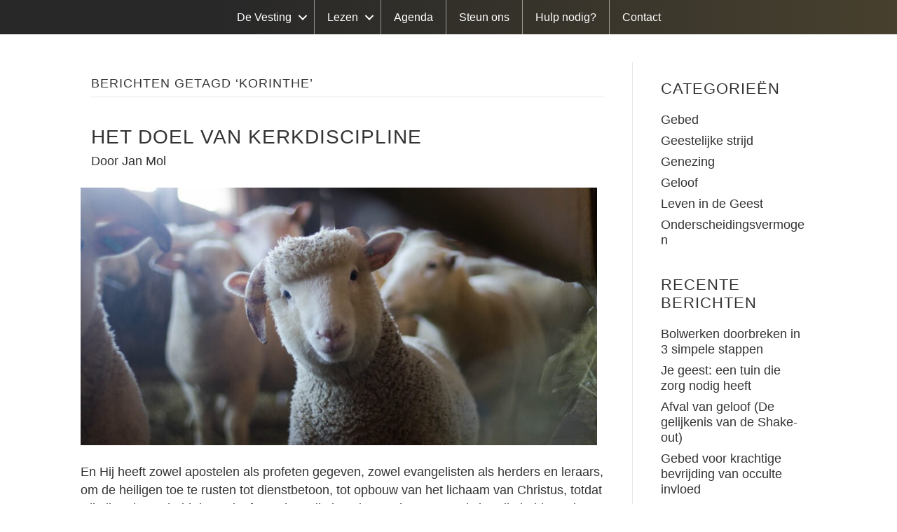

--- FILE ---
content_type: text/css
request_url: https://www.gemeentedevesting.nl/wp-content/uploads/bb-plugin/cache/bdc53cf626d749189466f049c52c3380-layout-bundle.css?ver=2.9.4.2-1.5.2.1
body_size: 7749
content:
.fl-builder-content *,.fl-builder-content *:before,.fl-builder-content *:after {-webkit-box-sizing: border-box;-moz-box-sizing: border-box;box-sizing: border-box;}.fl-row:before,.fl-row:after,.fl-row-content:before,.fl-row-content:after,.fl-col-group:before,.fl-col-group:after,.fl-col:before,.fl-col:after,.fl-module:not([data-accepts]):before,.fl-module:not([data-accepts]):after,.fl-module-content:before,.fl-module-content:after {display: table;content: " ";}.fl-row:after,.fl-row-content:after,.fl-col-group:after,.fl-col:after,.fl-module:not([data-accepts]):after,.fl-module-content:after {clear: both;}.fl-clear {clear: both;}.fl-row,.fl-row-content {margin-left: auto;margin-right: auto;min-width: 0;}.fl-row-content-wrap {position: relative;}.fl-builder-mobile .fl-row-bg-photo .fl-row-content-wrap {background-attachment: scroll;}.fl-row-bg-video,.fl-row-bg-video .fl-row-content,.fl-row-bg-embed,.fl-row-bg-embed .fl-row-content {position: relative;}.fl-row-bg-video .fl-bg-video,.fl-row-bg-embed .fl-bg-embed-code {bottom: 0;left: 0;overflow: hidden;position: absolute;right: 0;top: 0;}.fl-row-bg-video .fl-bg-video video,.fl-row-bg-embed .fl-bg-embed-code video {bottom: 0;left: 0px;max-width: none;position: absolute;right: 0;top: 0px;}.fl-row-bg-video .fl-bg-video video {min-width: 100%;min-height: 100%;width: auto;height: auto;}.fl-row-bg-video .fl-bg-video iframe,.fl-row-bg-embed .fl-bg-embed-code iframe {pointer-events: none;width: 100vw;height: 56.25vw; max-width: none;min-height: 100vh;min-width: 177.77vh; position: absolute;top: 50%;left: 50%;-ms-transform: translate(-50%, -50%); -webkit-transform: translate(-50%, -50%); transform: translate(-50%, -50%);}.fl-bg-video-fallback {background-position: 50% 50%;background-repeat: no-repeat;background-size: cover;bottom: 0px;left: 0px;position: absolute;right: 0px;top: 0px;}.fl-row-bg-slideshow,.fl-row-bg-slideshow .fl-row-content {position: relative;}.fl-row .fl-bg-slideshow {bottom: 0;left: 0;overflow: hidden;position: absolute;right: 0;top: 0;z-index: 0;}.fl-builder-edit .fl-row .fl-bg-slideshow * {bottom: 0;height: auto !important;left: 0;position: absolute !important;right: 0;top: 0;}.fl-row-bg-overlay .fl-row-content-wrap:after {border-radius: inherit;content: '';display: block;position: absolute;top: 0;right: 0;bottom: 0;left: 0;z-index: 0;}.fl-row-bg-overlay .fl-row-content {position: relative;z-index: 1;}.fl-row-default-height .fl-row-content-wrap,.fl-row-custom-height .fl-row-content-wrap {display: -webkit-box;display: -webkit-flex;display: -ms-flexbox;display: flex;min-height: 100vh;}.fl-row-overlap-top .fl-row-content-wrap {display: -webkit-inline-box;display: -webkit-inline-flex;display: -moz-inline-box;display: -ms-inline-flexbox;display: inline-flex;width: 100%;}.fl-row-default-height .fl-row-content-wrap,.fl-row-custom-height .fl-row-content-wrap {min-height: 0;}.fl-row-default-height .fl-row-content,.fl-row-full-height .fl-row-content,.fl-row-custom-height .fl-row-content {-webkit-box-flex: 1 1 auto; -moz-box-flex: 1 1 auto;-webkit-flex: 1 1 auto;-ms-flex: 1 1 auto;flex: 1 1 auto;}.fl-row-default-height .fl-row-full-width.fl-row-content,.fl-row-full-height .fl-row-full-width.fl-row-content,.fl-row-custom-height .fl-row-full-width.fl-row-content {max-width: 100%;width: 100%;}.fl-row-default-height.fl-row-align-center .fl-row-content-wrap,.fl-row-full-height.fl-row-align-center .fl-row-content-wrap,.fl-row-custom-height.fl-row-align-center .fl-row-content-wrap {-webkit-align-items: center;-webkit-box-align: center;-webkit-box-pack: center;-webkit-justify-content: center;-ms-flex-align: center;-ms-flex-pack: center;justify-content: center;align-items: center;}.fl-row-default-height.fl-row-align-bottom .fl-row-content-wrap,.fl-row-full-height.fl-row-align-bottom .fl-row-content-wrap,.fl-row-custom-height.fl-row-align-bottom .fl-row-content-wrap {-webkit-align-items: flex-end;-webkit-justify-content: flex-end;-webkit-box-align: end;-webkit-box-pack: end;-ms-flex-align: end;-ms-flex-pack: end;justify-content: flex-end;align-items: flex-end;}.fl-col-group-equal-height {display: flex;flex-wrap: wrap;width: 100%;}.fl-col-group-equal-height.fl-col-group-has-child-loading {flex-wrap: nowrap;}.fl-col-group-equal-height .fl-col,.fl-col-group-equal-height .fl-col-content {display: flex;flex: 1 1 auto;}.fl-col-group-equal-height .fl-col-content {flex-direction: column;flex-shrink: 1;min-width: 1px;max-width: 100%;width: 100%;}.fl-col-group-equal-height:before,.fl-col-group-equal-height .fl-col:before,.fl-col-group-equal-height .fl-col-content:before,.fl-col-group-equal-height:after,.fl-col-group-equal-height .fl-col:after,.fl-col-group-equal-height .fl-col-content:after{content: none;}.fl-col-group-nested.fl-col-group-equal-height.fl-col-group-align-top .fl-col-content,.fl-col-group-equal-height.fl-col-group-align-top .fl-col-content {justify-content: flex-start;}.fl-col-group-nested.fl-col-group-equal-height.fl-col-group-align-center .fl-col-content,.fl-col-group-equal-height.fl-col-group-align-center .fl-col-content {justify-content: center;}.fl-col-group-nested.fl-col-group-equal-height.fl-col-group-align-bottom .fl-col-content,.fl-col-group-equal-height.fl-col-group-align-bottom .fl-col-content {justify-content: flex-end;}.fl-col-group-equal-height.fl-col-group-align-center .fl-col-group {width: 100%;}.fl-col {float: left;min-height: 1px;}.fl-col-bg-overlay .fl-col-content {position: relative;}.fl-col-bg-overlay .fl-col-content:after {border-radius: inherit;content: '';display: block;position: absolute;top: 0;right: 0;bottom: 0;left: 0;z-index: 0;}.fl-col-bg-overlay .fl-module {position: relative;z-index: 2;}.single:not(.woocommerce).single-fl-builder-template .fl-content {width: 100%;}.fl-builder-layer {position: absolute;top:0;left:0;right: 0;bottom: 0;z-index: 0;pointer-events: none;overflow: hidden;}.fl-builder-shape-layer {z-index: 0;}.fl-builder-shape-layer.fl-builder-bottom-edge-layer {z-index: 1;}.fl-row-bg-overlay .fl-builder-shape-layer {z-index: 1;}.fl-row-bg-overlay .fl-builder-shape-layer.fl-builder-bottom-edge-layer {z-index: 2;}.fl-row-has-layers .fl-row-content {z-index: 1;}.fl-row-bg-overlay .fl-row-content {z-index: 2;}.fl-builder-layer > * {display: block;position: absolute;top:0;left:0;width: 100%;}.fl-builder-layer + .fl-row-content {position: relative;}.fl-builder-layer .fl-shape {fill: #aaa;stroke: none;stroke-width: 0;width:100%;}@supports (-webkit-touch-callout: inherit) {.fl-row.fl-row-bg-parallax .fl-row-content-wrap,.fl-row.fl-row-bg-fixed .fl-row-content-wrap {background-position: center !important;background-attachment: scroll !important;}}@supports (-webkit-touch-callout: none) {.fl-row.fl-row-bg-fixed .fl-row-content-wrap {background-position: center !important;background-attachment: scroll !important;}}.fl-clearfix:before,.fl-clearfix:after {display: table;content: " ";}.fl-clearfix:after {clear: both;}.sr-only {position: absolute;width: 1px;height: 1px;padding: 0;overflow: hidden;clip: rect(0,0,0,0);white-space: nowrap;border: 0;}.fl-builder-content a.fl-button,.fl-builder-content a.fl-button:visited {border-radius: 4px;-moz-border-radius: 4px;-webkit-border-radius: 4px;display: inline-block;font-size: 16px;font-weight: normal;line-height: 18px;padding: 12px 24px;text-decoration: none;text-shadow: none;}.fl-builder-content .fl-button:hover {text-decoration: none;}.fl-builder-content .fl-button:active {position: relative;top: 1px;}.fl-builder-content .fl-button-width-full .fl-button {display: block;text-align: center;}.fl-builder-content .fl-button-width-custom .fl-button {display: inline-block;text-align: center;max-width: 100%;}.fl-builder-content .fl-button-left {text-align: left;}.fl-builder-content .fl-button-center {text-align: center;}.fl-builder-content .fl-button-right {text-align: right;}.fl-builder-content .fl-button i {font-size: 1.3em;height: auto;margin-right:8px;vertical-align: middle;width: auto;}.fl-builder-content .fl-button i.fl-button-icon-after {margin-left: 8px;margin-right: 0;}.fl-builder-content .fl-button-has-icon .fl-button-text {vertical-align: middle;}.fl-icon-wrap {display: inline-block;}.fl-icon {display: table-cell;vertical-align: middle;}.fl-icon a {text-decoration: none;}.fl-icon i {float: right;height: auto;width: auto;}.fl-icon i:before {border: none !important;height: auto;width: auto;}.fl-icon-text {display: table-cell;text-align: left;padding-left: 15px;vertical-align: middle;}.fl-icon-text-empty {display: none;}.fl-icon-text *:last-child {margin: 0 !important;padding: 0 !important;}.fl-icon-text a {text-decoration: none;}.fl-icon-text span {display: block;}.fl-icon-text span.mce-edit-focus {min-width: 1px;}.fl-module img {max-width: 100%;}.fl-photo {line-height: 0;position: relative;}.fl-photo-align-left {text-align: left;}.fl-photo-align-center {text-align: center;}.fl-photo-align-right {text-align: right;}.fl-photo-content {display: inline-block;line-height: 0;position: relative;max-width: 100%;}.fl-photo-img-svg {width: 100%;}.fl-photo-content img {display: inline;height: auto;max-width: 100%;}.fl-photo-crop-circle img {-webkit-border-radius: 100%;-moz-border-radius: 100%;border-radius: 100%;}.fl-photo-caption {font-size: 13px;line-height: 18px;overflow: hidden;text-overflow: ellipsis;}.fl-photo-caption-below {padding-bottom: 20px;padding-top: 10px;}.fl-photo-caption-hover {background: rgba(0,0,0,0.7);bottom: 0;color: #fff;left: 0;opacity: 0;filter: alpha(opacity = 0);padding: 10px 15px;position: absolute;right: 0;-webkit-transition:opacity 0.3s ease-in;-moz-transition:opacity 0.3s ease-in;transition:opacity 0.3s ease-in;}.fl-photo-content:hover .fl-photo-caption-hover {opacity: 100;filter: alpha(opacity = 100);}.fl-builder-pagination,.fl-builder-pagination-load-more {padding: 40px 0;}.fl-builder-pagination ul.page-numbers {list-style: none;margin: 0;padding: 0;text-align: center;}.fl-builder-pagination li {display: inline-block;list-style: none;margin: 0;padding: 0;}.fl-builder-pagination li a.page-numbers,.fl-builder-pagination li span.page-numbers {border: 1px solid #e6e6e6;display: inline-block;padding: 5px 10px;margin: 0 0 5px;}.fl-builder-pagination li a.page-numbers:hover,.fl-builder-pagination li span.current {background: #f5f5f5;text-decoration: none;}.fl-slideshow,.fl-slideshow * {-webkit-box-sizing: content-box;-moz-box-sizing: content-box;box-sizing: content-box;}.fl-slideshow .fl-slideshow-image img {max-width: none !important;}.fl-slideshow-social {line-height: 0 !important;}.fl-slideshow-social * {margin: 0 !important;}.fl-builder-content .bx-wrapper .bx-viewport {background: transparent;border: none;box-shadow: none;-moz-box-shadow: none;-webkit-box-shadow: none;left: 0;}.mfp-wrap button.mfp-arrow,.mfp-wrap button.mfp-arrow:active,.mfp-wrap button.mfp-arrow:hover,.mfp-wrap button.mfp-arrow:focus {background: transparent !important;border: none !important;outline: none;position: absolute;top: 50%;box-shadow: none !important;-moz-box-shadow: none !important;-webkit-box-shadow: none !important;}.mfp-wrap .mfp-close,.mfp-wrap .mfp-close:active,.mfp-wrap .mfp-close:hover,.mfp-wrap .mfp-close:focus {background: transparent !important;border: none !important;outline: none;position: absolute;top: 0;box-shadow: none !important;-moz-box-shadow: none !important;-webkit-box-shadow: none !important;}.admin-bar .mfp-wrap .mfp-close,.admin-bar .mfp-wrap .mfp-close:active,.admin-bar .mfp-wrap .mfp-close:hover,.admin-bar .mfp-wrap .mfp-close:focus {top: 32px!important;}img.mfp-img {padding: 0;}.mfp-counter {display: none;}.mfp-wrap .mfp-preloader.fa {font-size: 30px;}.fl-form-field {margin-bottom: 15px;}.fl-form-field input.fl-form-error {border-color: #DD6420;}.fl-form-error-message {clear: both;color: #DD6420;display: none;padding-top: 8px;font-size: 12px;font-weight: lighter;}.fl-form-button-disabled {opacity: 0.5;}.fl-animation {opacity: 0;}body.fl-no-js .fl-animation {opacity: 1;}.fl-builder-preview .fl-animation,.fl-builder-edit .fl-animation,.fl-animated {opacity: 1;}.fl-animated {animation-fill-mode: both;-webkit-animation-fill-mode: both;}.fl-button.fl-button-icon-animation i {width: 0 !important;opacity: 0;-ms-filter: "alpha(opacity=0)";transition: all 0.2s ease-out;-webkit-transition: all 0.2s ease-out;}.fl-button.fl-button-icon-animation:hover i {opacity: 1! important;-ms-filter: "alpha(opacity=100)";}.fl-button.fl-button-icon-animation i.fl-button-icon-after {margin-left: 0px !important;}.fl-button.fl-button-icon-animation:hover i.fl-button-icon-after {margin-left: 10px !important;}.fl-button.fl-button-icon-animation i.fl-button-icon-before {margin-right: 0 !important;}.fl-button.fl-button-icon-animation:hover i.fl-button-icon-before {margin-right: 20px !important;margin-left: -10px;}@media (max-width: 1200px) {}@media (max-width: 992px) { .fl-col-group.fl-col-group-medium-reversed {display: -webkit-flex;display: flex;-webkit-flex-wrap: wrap-reverse;flex-wrap: wrap-reverse;flex-direction: row-reverse;} }@media (max-width: 768px) { .fl-row-content-wrap {background-attachment: scroll !important;}.fl-row-bg-parallax .fl-row-content-wrap {background-attachment: scroll !important;background-position: center center !important;}.fl-col-group.fl-col-group-equal-height {display: block;}.fl-col-group.fl-col-group-equal-height.fl-col-group-custom-width {display: -webkit-box;display: -webkit-flex;display: flex;}.fl-col-group.fl-col-group-responsive-reversed {display: -webkit-flex;display: flex;-webkit-flex-wrap: wrap-reverse;flex-wrap: wrap-reverse;flex-direction: row-reverse;}.fl-col-group.fl-col-group-responsive-reversed .fl-col:not(.fl-col-small-custom-width) {flex-basis: 100%;width: 100% !important;}.fl-col-group.fl-col-group-medium-reversed:not(.fl-col-group-responsive-reversed) {display: unset;display: unset;-webkit-flex-wrap: unset;flex-wrap: unset;flex-direction: unset;}.fl-col {clear: both;float: none;margin-left: auto;margin-right: auto;width: auto !important;}.fl-col-small:not(.fl-col-small-full-width) {max-width: 400px;}.fl-block-col-resize {display:none;}.fl-row[data-node] .fl-row-content-wrap {margin: 0;padding-left: 0;padding-right: 0;}.fl-row[data-node] .fl-bg-video,.fl-row[data-node] .fl-bg-slideshow {left: 0;right: 0;}.fl-col[data-node] .fl-col-content {margin: 0;padding-left: 0;padding-right: 0;} }@media (min-width: 1201px) {html .fl-visible-large:not(.fl-visible-desktop),html .fl-visible-medium:not(.fl-visible-desktop),html .fl-visible-mobile:not(.fl-visible-desktop) {display: none;}}@media (min-width: 993px) and (max-width: 1200px) {html .fl-visible-desktop:not(.fl-visible-large),html .fl-visible-medium:not(.fl-visible-large),html .fl-visible-mobile:not(.fl-visible-large) {display: none;}}@media (min-width: 769px) and (max-width: 992px) {html .fl-visible-desktop:not(.fl-visible-medium),html .fl-visible-large:not(.fl-visible-medium),html .fl-visible-mobile:not(.fl-visible-medium) {display: none;}}@media (max-width: 768px) {html .fl-visible-desktop:not(.fl-visible-mobile),html .fl-visible-large:not(.fl-visible-mobile),html .fl-visible-medium:not(.fl-visible-mobile) {display: none;}}.fl-col-content {display: flex;flex-direction: column;margin-top: 0px;margin-right: 0px;margin-bottom: 0px;margin-left: 0px;padding-top: 0px;padding-right: 0px;padding-bottom: 0px;padding-left: 0px;}.fl-row-fixed-width {max-width: 700px;}.fl-row-content-wrap {padding-top: 20px;padding-right: 20px;padding-bottom: 20px;padding-left: 20px;}.fl-module-content, .fl-module:where(.fl-module:not(:has(> .fl-module-content))) {margin-top: 5px;margin-right: 20px;margin-bottom: 20px;margin-left: 20px;}:root {--fl-global-goud: #a28834;--fl-global-zwart-bruin: #333333;--fl-global-button-color: #ffffff;--fl-global-button-hover-color: #ffffff;--fl-global-button-background: #282828;--fl-global-button-hover-background: #a28834;--fl-global-button-font-size: 16px;--fl-global-button-box-shadow: 3px 3px 7px 0px #999999;}.fl-builder-content button:not(.fl-menu-mobile-toggle), .fl-builder-content input[type=button], .fl-builder-content input[type=submit], .fl-builder-content a.fl-button, .fl-builder-content button:not(.fl-menu-mobile-toggle) *, .fl-builder-content input[type=button] *, .fl-builder-content input[type=submit] *, .fl-builder-content a.fl-button *, .fl-builder-content button:visited, .fl-builder-content input[type=button]:visited, .fl-builder-content input[type=submit]:visited, .fl-builder-content a.fl-button:visited, .fl-builder-content button:visited *, .fl-builder-content input[type=button]:visited *, .fl-builder-content input[type=submit]:visited *, .fl-builder-content a.fl-button:visited *, .fl-page .fl-builder-content button:not(.fl-menu-mobile-toggle), .fl-page .fl-builder-content input[type=button], .fl-page .fl-builder-content input[type=submit], .fl-page .fl-builder-content a.fl-button, .fl-page .fl-builder-content button:not(.fl-menu-mobile-toggle) *, .fl-page .fl-builder-content input[type=button] *, .fl-page .fl-builder-content input[type=submit] *, .fl-page .fl-builder-content a.fl-button *, .fl-page .fl-builder-content button:visited, .fl-page .fl-builder-content input[type=button]:visited, .fl-page .fl-builder-content input[type=submit]:visited, .fl-page .fl-builder-content a.fl-button:visited, .fl-page .fl-builder-content button:visited *, .fl-page .fl-builder-content input[type=button]:visited *, .fl-page .fl-builder-content input[type=submit]:visited *, .fl-page .fl-builder-content a.fl-button:visited * {color: #ffffff;}.fl-builder-content button:not(.fl-menu-mobile-toggle):hover, .fl-builder-content input[type=button]:hover, .fl-builder-content input[type=submit]:hover, .fl-builder-content a.fl-button:hover, .fl-builder-content button:not(.fl-menu-mobile-toggle):hover *, .fl-builder-content input[type=button]:hover *, .fl-builder-content input[type=submit]:hover *, .fl-builder-content a.fl-button:hover *, .fl-page .fl-builder-content button:not(.fl-menu-mobile-toggle):hover, .fl-page .fl-builder-content input[type=button]:hover, .fl-page .fl-builder-content input[type=submit]:hover, .fl-page .fl-builder-content a.fl-button:hover, .fl-page .fl-builder-content button:not(.fl-menu-mobile-toggle):hover *, .fl-page .fl-builder-content input[type=button]:hover *, .fl-page .fl-builder-content input[type=submit]:hover *, .fl-page .fl-builder-content a.fl-button:hover * {color: #ffffff;}.fl-builder-content .fl-module-content:not(:has(.fl-inline-editor)) button:not(.fl-menu-mobile-toggle), .fl-builder-content input[type=button], .fl-builder-content input[type=submit], .fl-builder-content a.fl-button, .fl-builder-content button:visited, .fl-builder-content input[type=button]:visited, .fl-builder-content input[type=submit]:visited, .fl-builder-content a.fl-button:visited, .fl-page .fl-builder-content .fl-module-content:not(:has(.fl-inline-editor)) button:not(.fl-menu-mobile-toggle), .fl-page .fl-builder-content input[type=button], .fl-page .fl-builder-content input[type=submit], .fl-page .fl-builder-content a.fl-button, .fl-page .fl-builder-content button:visited, .fl-page .fl-builder-content input[type=button]:visited, .fl-page .fl-builder-content input[type=submit]:visited, .fl-page .fl-builder-content a.fl-button:visited {background-color: #282828;}.fl-builder-content .fl-module-content:not(:has(.fl-inline-editor)) button:not(.fl-menu-mobile-toggle):hover, .fl-builder-content input[type=button]:hover, .fl-builder-content input[type=submit]:hover, .fl-builder-content a.fl-button:hover, .fl-page .fl-builder-content .fl-module-content:not(:has(.fl-inline-editor)) button:not(.fl-menu-mobile-toggle):hover, .fl-page .fl-builder-content input[type=button]:hover, .fl-page .fl-builder-content input[type=submit]:hover, .fl-page .fl-builder-content a.fl-button:hover {background-color: #a28834;}.fl-builder-content button:not(.fl-menu-mobile-toggle), .fl-builder-content input[type=button], .fl-builder-content input[type=submit], .fl-builder-content a.fl-button, .fl-builder-content button:visited, .fl-builder-content input[type=button]:visited, .fl-builder-content input[type=submit]:visited, .fl-builder-content a.fl-button:visited, .fl-page .fl-builder-content button:not(.fl-menu-mobile-toggle), .fl-page .fl-builder-content input[type=button], .fl-page .fl-builder-content input[type=submit], .fl-page .fl-builder-content a.fl-button, .fl-page .fl-builder-content button:visited, .fl-page .fl-builder-content input[type=button]:visited, .fl-page .fl-builder-content input[type=submit]:visited, .fl-page .fl-builder-content a.fl-button:visited {font-size: 16px;box-shadow: 3px 3px 7px 0px #999999;}.fl-builder-content button:not(.fl-menu-mobile-toggle):hover, .fl-builder-content input[type=button]:hover, .fl-builder-content input[type=submit]:hover, .fl-builder-content a.fl-button:hover, .fl-page .fl-builder-content button:not(.fl-menu-mobile-toggle):hover, .fl-page .fl-builder-content input[type=button]:hover, .fl-page .fl-builder-content input[type=submit]:hover, .fl-page .fl-builder-content a.fl-button:hover {border-color: #ffffff;}.fl-node-8a0rdpbsk1ty > .fl-row-content-wrap {background-image: linear-gradient(90deg, #282828 25%, #47402e 100%);} .fl-node-8a0rdpbsk1ty > .fl-row-content-wrap {padding-top:0px;padding-right:0px;padding-bottom:0px;padding-left:0px;}.fl-node-v4wyxj2uhtpc {width: 100%;}.fl-menu ul,.fl-menu li{list-style: none;margin: 0;padding: 0;}.fl-menu .menu:before,.fl-menu .menu:after{content: '';display: table;clear: both;}.fl-menu-horizontal {display: inline-flex;flex-wrap: wrap;align-items: center;}.fl-menu li{position: relative;}.fl-menu a{display: block;padding: 10px;text-decoration: none;}.fl-menu a:hover{text-decoration: none;}.fl-menu .sub-menu{min-width: 220px;}.fl-module[data-node] .fl-menu .fl-menu-expanded .sub-menu {background-color: transparent;-webkit-box-shadow: none;-ms-box-shadow: none;box-shadow: none;}.fl-menu .fl-has-submenu:focus,.fl-menu .fl-has-submenu .sub-menu:focus,.fl-menu .fl-has-submenu-container:focus {outline: 0;}.fl-menu .fl-has-submenu-container{ position: relative; }.fl-menu .fl-menu-accordion .fl-has-submenu > .sub-menu{display: none;}.fl-menu .fl-menu-accordion .fl-has-submenu.fl-active .hide-heading > .sub-menu {box-shadow: none;display: block !important;}.fl-menu .fl-menu-toggle{position: absolute;top: 0;right: 0;bottom: 0;height: 100%;cursor: pointer;}.fl-menu .fl-toggle-arrows .fl-menu-toggle:before,.fl-menu .fl-toggle-none .fl-menu-toggle:before{border-color: #333;}.fl-menu .fl-menu-expanded .fl-menu-toggle{display: none;}.fl-menu .fl-menu-mobile-toggle {position: relative;padding: 8px;background-color: transparent;border: none;color: #333;border-radius: 0;}.fl-menu .fl-menu-mobile-toggle:focus-visible {outline: 2px auto Highlight;outline: 2px auto -webkit-focus-ring-color;}.fl-menu .fl-menu-mobile-toggle.text{width: 100%;text-align: center;}.fl-menu .fl-menu-mobile-toggle.hamburger .fl-menu-mobile-toggle-label,.fl-menu .fl-menu-mobile-toggle.hamburger-label .fl-menu-mobile-toggle-label{display: inline-block;margin-left: 10px;vertical-align: middle;}.fl-menu .fl-menu-mobile-toggle.hamburger .svg-container,.fl-menu .fl-menu-mobile-toggle.hamburger-label .svg-container{display: inline-block;position: relative;width: 1.4em;height: 1.4em;vertical-align: middle;}.fl-menu .fl-menu-mobile-toggle.hamburger .hamburger-menu,.fl-menu .fl-menu-mobile-toggle.hamburger-label .hamburger-menu{position: absolute;top: 0;left: 0;right: 0;bottom: 0;}.fl-menu .fl-menu-mobile-toggle.hamburger .hamburger-menu rect,.fl-menu .fl-menu-mobile-toggle.hamburger-label .hamburger-menu rect{fill: currentColor;}li.mega-menu .hide-heading > a,li.mega-menu .hide-heading > .fl-has-submenu-container,li.mega-menu-disabled .hide-heading > a,li.mega-menu-disabled .hide-heading > .fl-has-submenu-container {display: none;}ul.fl-menu-horizontal li.mega-menu {position: static;}ul.fl-menu-horizontal li.mega-menu > ul.sub-menu {top: inherit !important;left: 0 !important;right: 0 !important;width: 100%;}ul.fl-menu-horizontal li.mega-menu.fl-has-submenu:hover > ul.sub-menu,ul.fl-menu-horizontal li.mega-menu.fl-has-submenu.focus > ul.sub-menu {display: flex !important;}ul.fl-menu-horizontal li.mega-menu > ul.sub-menu li {border-color: transparent;}ul.fl-menu-horizontal li.mega-menu > ul.sub-menu > li {width: 100%;}ul.fl-menu-horizontal li.mega-menu > ul.sub-menu > li > .fl-has-submenu-container a {font-weight: bold;}ul.fl-menu-horizontal li.mega-menu > ul.sub-menu > li > .fl-has-submenu-container a:hover {background: transparent;}ul.fl-menu-horizontal li.mega-menu > ul.sub-menu .fl-menu-toggle {display: none;}ul.fl-menu-horizontal li.mega-menu > ul.sub-menu ul.sub-menu {background: transparent;-webkit-box-shadow: none;-ms-box-shadow: none;box-shadow: none;display: block;min-width: 0;opacity: 1;padding: 0;position: static;visibility: visible;}:where(.fl-col-group-medium-reversed, .fl-col-group-responsive-reversed, .fl-col-group-equal-height.fl-col-group-custom-width) > .fl-menu-mobile-clone {flex: 1 1 100%;}.fl-menu-mobile-clone {clear: both;}.fl-menu-mobile-clone .fl-menu .menu {float: none !important;}.fl-menu-mobile-close {display: none;}.fl-menu-mobile-close,.fl-menu-mobile-close:hover,.fl-menu-mobile-close:focus {background: none;border: 0 none;color: inherit;font-size: 18px;padding: 10px 6px;}.fl-menu-mobile-close:focus-visible {outline: 2px auto Highlight;outline: 2px auto -webkit-focus-ring-color;}.fl-node-pabqt8hek1oc .fl-menu .menu {}.fl-builder-content .fl-node-pabqt8hek1oc .menu > li > a,.fl-builder-content .fl-node-pabqt8hek1oc .menu > li > .fl-has-submenu-container > a,.fl-builder-content .fl-node-pabqt8hek1oc .sub-menu > li > a,.fl-builder-content .fl-node-pabqt8hek1oc .sub-menu > li > .fl-has-submenu-container > a{color: #ffffff;}.fl-node-pabqt8hek1oc .fl-menu .fl-toggle-arrows .fl-menu-toggle:before,.fl-node-pabqt8hek1oc .fl-menu .fl-toggle-none .fl-menu-toggle:before {border-color: #ffffff;}.fl-node-pabqt8hek1oc .menu > li > a:hover,.fl-node-pabqt8hek1oc .menu > li > a:focus,.fl-node-pabqt8hek1oc .menu > li > .fl-has-submenu-container:hover > a,.fl-node-pabqt8hek1oc .menu > li > .fl-has-submenu-container.focus > a,.fl-node-pabqt8hek1oc .menu > li.current-menu-item > a,.fl-node-pabqt8hek1oc .menu > li.current-menu-item > .fl-has-submenu-container > a,.fl-node-pabqt8hek1oc .sub-menu > li > a:hover,.fl-node-pabqt8hek1oc .sub-menu > li > a:focus,.fl-node-pabqt8hek1oc .sub-menu > li > .fl-has-submenu-container:hover > a,.fl-node-pabqt8hek1oc .sub-menu > li > .fl-has-submenu-container.focus > a,.fl-node-pabqt8hek1oc .sub-menu > li.current-menu-item > a,.fl-node-pabqt8hek1oc .sub-menu > li.current-menu-item > .fl-has-submenu-container > a{background-color: var(--fl-global-goud);}.fl-node-pabqt8hek1oc .menu .fl-has-submenu .sub-menu{display: none;}.fl-node-pabqt8hek1oc .fl-menu .sub-menu > li > a,.fl-node-pabqt8hek1oc .fl-menu .sub-menu > li > .fl-has-submenu-container > a {color: #ffffff;}.fl-node-pabqt8hek1oc .fl-menu .fl-menu-toggle:before{content: '';position: absolute;right: 50%;top: 50%;z-index: 1;display: block;width: 9px;height: 9px;margin: -5px -5px 0 0;border-right: 2px solid;border-bottom: 2px solid;-webkit-transform-origin: right bottom;-ms-transform-origin: right bottom;transform-origin: right bottom;-webkit-transform: translateX( -5px ) rotate( 45deg );-ms-transform: translateX( -5px ) rotate( 45deg );transform: translateX( -5px ) rotate( 45deg );}.fl-node-pabqt8hek1oc .fl-menu .fl-has-submenu.fl-active > .fl-has-submenu-container .fl-menu-toggle{-webkit-transform: rotate( -180deg );-ms-transform: rotate( -180deg );transform: rotate( -180deg );}.fl-node-pabqt8hek1oc .fl-menu-horizontal.fl-toggle-arrows .fl-has-submenu-container a{padding-right: 32px;}.fl-node-pabqt8hek1oc .fl-menu-horizontal.fl-toggle-arrows .fl-menu-toggle,.fl-node-pabqt8hek1oc .fl-menu-horizontal.fl-toggle-none .fl-menu-toggle{width: 33px;}.fl-node-pabqt8hek1oc .fl-menu-horizontal.fl-toggle-arrows .fl-menu-toggle,.fl-node-pabqt8hek1oc .fl-menu-horizontal.fl-toggle-none .fl-menu-toggle,.fl-node-pabqt8hek1oc .fl-menu-vertical.fl-toggle-arrows .fl-menu-toggle,.fl-node-pabqt8hek1oc .fl-menu-vertical.fl-toggle-none .fl-menu-toggle{width: 32px;}.fl-node-pabqt8hek1oc .fl-menu li{border-top: 1px solid transparent;}.fl-node-pabqt8hek1oc .fl-menu li:first-child{border-top: none;}.fl-node-pabqt8hek1oc .menu.fl-menu-horizontal li,.fl-node-pabqt8hek1oc .menu.fl-menu-horizontal li li{border-color: rgba(255,255,255,0.5);}@media ( max-width: 768px ) {.fl-node-pabqt8hek1oc .fl-menu ul.menu {display: none;float: none;}.fl-node-pabqt8hek1oc .fl-menu .sub-menu {-webkit-box-shadow: none;-ms-box-shadow: none;box-shadow: none;}.fl-node-pabqt8hek1oc .mega-menu.fl-active .hide-heading > .sub-menu,.fl-node-pabqt8hek1oc .mega-menu-disabled.fl-active .hide-heading > .sub-menu {display: block !important;}.fl-node-pabqt8hek1oc .fl-menu-logo,.fl-node-pabqt8hek1oc .fl-menu-search-item {display: none;}} @media ( min-width: 769px ) {.fl-node-pabqt8hek1oc .fl-menu .menu > li{ display: inline-block; }.fl-node-pabqt8hek1oc .menu li{border-left: 1px solid transparent;border-top: none;}.fl-node-pabqt8hek1oc .menu li:first-child{border: none;}.fl-node-pabqt8hek1oc .menu li li{border-top: 1px solid transparent;border-left: none;}.fl-node-pabqt8hek1oc .menu .fl-has-submenu .sub-menu{position: absolute;top: 100%;left: 0;z-index: 10;visibility: hidden;opacity: 0;text-align:left;}.fl-node-pabqt8hek1oc .fl-has-submenu .fl-has-submenu .sub-menu{top: 0;left: 100%;}.fl-node-pabqt8hek1oc .fl-menu .fl-has-submenu:hover > .sub-menu,.fl-node-pabqt8hek1oc .fl-menu .fl-has-submenu.focus > .sub-menu{display: block;visibility: visible;opacity: 1;}.fl-node-pabqt8hek1oc .menu .fl-has-submenu.fl-menu-submenu-right .sub-menu{left: inherit;right: 0;}.fl-node-pabqt8hek1oc .menu .fl-has-submenu .fl-has-submenu.fl-menu-submenu-right .sub-menu{top: 0;left: inherit;right: 100%;}.fl-node-pabqt8hek1oc .fl-menu .fl-has-submenu.fl-active > .fl-has-submenu-container .fl-menu-toggle{-webkit-transform: none;-ms-transform: none;transform: none;}.fl-node-pabqt8hek1oc .fl-menu .fl-has-submenu .fl-has-submenu .fl-menu-toggle:before{-webkit-transform: translateY( -5px ) rotate( -45deg );-ms-transform: translateY( -5px ) rotate( -45deg );transform: translateY( -5px ) rotate( -45deg );}.fl-node-pabqt8hek1oc ul.sub-menu {}.fl-node-pabqt8hek1oc ul.sub-menu a {}.fl-node-pabqt8hek1oc .fl-menu .fl-menu-mobile-toggle{display: none;}}.fl-node-pabqt8hek1oc .fl-menu .fl-menu-mobile-toggle {color: #ffffff;font-size: 16px;text-transform: none;padding-top: 20px;padding-right: 20px;padding-bottom: 20px;padding-left: 20px;border-color: rgba( 0,0,0,0.1 );}.fl-node-pabqt8hek1oc .fl-menu .fl-menu-mobile-toggle rect,.fl-node-pabqt8hek1oc .fl-menu .fl-menu-mobile-toggle.hamburger .hamburger-menu rect {fill: #ffffff;}.fl-node-pabqt8hek1oc .fl-menu .fl-menu-mobile-toggle:hover,.fl-node-pabqt8hek1oc .fl-menu .fl-menu-mobile-toggle.fl-active {background-color: var(--fl-global-goud);}.fl-node-pabqt8hek1oc .fl-menu .fl-menu-mobile-toggle:hover rect,.fl-node-pabqt8hek1oc .fl-menu .fl-menu-mobile-toggle.fl-active rect,.fl-node-pabqt8hek1oc .fl-menu .fl-menu-mobile-toggle.hamburger:hover .hamburger-menu rect,.fl-node-pabqt8hek1oc .fl-menu .fl-menu-mobile-toggle.fl-active .hamburger-menu rect {}.fl-node-pabqt8hek1oc ul.fl-menu-horizontal li.mega-menu > ul.sub-menu > li > .fl-has-submenu-container a:hover {color: #ffffff;}.fl-node-pabqt8hek1oc .fl-menu .menu, .fl-node-pabqt8hek1oc .fl-menu .menu > li {font-size: 16px;}.fl-node-pabqt8hek1oc .fl-menu {text-align: center;}.fl-node-pabqt8hek1oc .fl-menu .menu {justify-content: center;}.fl-node-pabqt8hek1oc .menu a {padding-top: 13px;padding-right: 18px;padding-bottom: 13px;padding-left: 18px;}.fl-node-pabqt8hek1oc .fl-menu .sub-menu .fl-has-submenu-container .fl-menu-toggle:before, .fl-node-pabqt8hek1oc .fl-menu .sub-menu .fl-toggle-plus .fl-menu-toggle:after {border-color: #ffffff;}.fl-node-pabqt8hek1oc .fl-menu .sub-menu {border-style: solid;border-width: 0;background-clip: border-box;border-color: #ffffff;border-top-width: 1px;border-right-width: 1px;border-bottom-width: 1px;border-left-width: 1px;box-shadow: 4px 4px 25px 0px #777777;}.fl-node-pabqt8hek1oc .fl-menu .sub-menu:hover {border-style: solid;border-width: 0;background-clip: border-box;border-color: #ffffff;border-top-width: 1px;border-right-width: 1px;border-bottom-width: 1px;border-left-width: 1px;box-shadow: 4px 4px 25px 0px #777777;}.fl-node-pabqt8hek1oc .fl-menu .fl-menu-mobile-toggle {float: none;}@media(max-width: 1200px) {.fl-node-pabqt8hek1oc .fl-menu .fl-menu-mobile-toggle {float: none;}}@media(max-width: 992px) {.fl-node-pabqt8hek1oc .fl-menu .fl-menu-mobile-toggle {float: none;}}@media(max-width: 768px) {.fl-node-pabqt8hek1oc .fl-menu {text-align: left;}.fl-node-pabqt8hek1oc .fl-menu .menu {justify-content: left;}.fl-node-pabqt8hek1oc .fl-menu .menu .sub-menu > li {text-transform: none;}.fl-node-pabqt8hek1oc .menu li.fl-has-submenu ul.sub-menu {padding-left: 15px;}.fl-node-pabqt8hek1oc .fl-menu .sub-menu {background-color: transparent;}.fl-node-pabqt8hek1oc .fl-menu .fl-menu-mobile-toggle {float: left;}} .fl-node-pabqt8hek1oc > .fl-module-content {margin-top:0px;margin-bottom:0px;}@media ( max-width: 768px ) { .fl-node-pabqt8hek1oc.fl-module > .fl-module-content {margin-right:0px;margin-left:0px;}}.fl-builder-content[data-type="header"].fl-theme-builder-header-sticky {position: fixed;width: 100%;z-index: 100;}.fl-theme-builder-flyout-menu-push-left .fl-builder-content[data-type="header"].fl-theme-builder-header-sticky {left: auto !important;transition: left 0.2s !important;}.fl-theme-builder-flyout-menu-push-right .fl-builder-content[data-type="header"].fl-theme-builder-header-sticky {right: auto !important;transition: right 0.2s !important;}.fl-builder-content[data-type="header"].fl-theme-builder-header-sticky .fl-menu .fl-menu-mobile-opacity {height: 100vh;width: 100vw;}.fl-builder-content[data-type="header"]:not([data-overlay="1"]).fl-theme-builder-header-sticky .fl-menu-mobile-flyout {top: 0px;}.fl-theme-builder-flyout-menu-active body {margin-left: 0px !important;margin-right: 0px !important;}.fl-theme-builder-has-flyout-menu, .fl-theme-builder-has-flyout-menu body {overflow-x: hidden;}.fl-theme-builder-flyout-menu-push-right {right: 0px;transition: right 0.2s ease-in-out;}.fl-theme-builder-flyout-menu-push-left {left: 0px;transition: left 0.2s ease-in-out;}.fl-theme-builder-flyout-menu-active .fl-theme-builder-flyout-menu-push-right {position: relative;right: 250px;}.fl-theme-builder-flyout-menu-active .fl-theme-builder-flyout-menu-push-left {position: relative;left: 250px;}.fl-theme-builder-flyout-menu-active .fl-builder-content[data-type="header"] .fl-menu-disable-transition {transition: none;}.fl-builder-content[data-shrink="1"] .fl-row-content-wrap,.fl-builder-content[data-shrink="1"] .fl-col-content,.fl-builder-content[data-shrink="1"] .fl-module-content,.fl-builder-content[data-shrink="1"] img {-webkit-transition: all 0.4s ease-in-out, background-position 1ms;-moz-transition: all 0.4s ease-in-out, background-position 1ms;transition: all 0.4s ease-in-out, background-position 1ms;}.fl-builder-content[data-shrink="1"] img {width: auto;}.fl-builder-content[data-shrink="1"] img.fl-photo-img {width: auto;height: auto;}.fl-builder-content[data-type="header"].fl-theme-builder-header-shrink .fl-row-content-wrap {margin-bottom: 0;margin-top: 0;}.fl-theme-builder-header-shrink-row-bottom.fl-row-content-wrap {padding-bottom: 5px;}.fl-theme-builder-header-shrink-row-top.fl-row-content-wrap {padding-top: 5px;}.fl-builder-content[data-type="header"].fl-theme-builder-header-shrink .fl-col-content {margin-bottom: 0;margin-top: 0;padding-bottom: 0;padding-top: 0;}.fl-theme-builder-header-shrink-module-bottom.fl-module-content,.fl-theme-builder-header-shrink-module-bottom.fl-module:where(.fl-module:not(:has(> .fl-module-content))) {margin-bottom: 5px;}.fl-theme-builder-header-shrink-module-top.fl-module-content,.fl-theme-builder-header-shrink-module-bottom.fl-module:where(.fl-module:not(:has(> .fl-module-content))) {margin-top: 5px;}.fl-builder-content[data-type="header"].fl-theme-builder-header-shrink img {-webkit-transition: all 0.4s ease-in-out, background-position 1ms;-moz-transition: all 0.4s ease-in-out, background-position 1ms;transition: all 0.4s ease-in-out, background-position 1ms;}.fl-builder-content[data-overlay="1"]:not(.fl-theme-builder-header-sticky):not(.fl-builder-content-editing) {position: absolute;width: 100%;z-index: 100;}.fl-builder-edit body:not(.single-fl-theme-layout) .fl-builder-content[data-overlay="1"] {display: none;}body:not(.single-fl-theme-layout) .fl-builder-content[data-overlay="1"]:not(.fl-theme-builder-header-scrolled):not([data-overlay-bg="default"]) .fl-row-content-wrap,body:not(.single-fl-theme-layout) .fl-builder-content[data-overlay="1"]:not(.fl-theme-builder-header-scrolled):not([data-overlay-bg="default"]) .fl-col-content,body:not(.single-fl-theme-layout) .fl-builder-content[data-overlay="1"]:not(.fl-theme-builder-header-scrolled):not([data-overlay-bg="default"]) .fl-module-box {background: transparent;}.fl-node-eu0vnoxjacr1 > .fl-row-content-wrap {background-image: linear-gradient(90deg, #282828 25%, #47402e 100%);}.fl-node-eu0vnoxjacr1 .fl-row-content {max-width: 1100px;} .fl-node-eu0vnoxjacr1 > .fl-row-content-wrap {margin-top:50px;}@media ( max-width: 768px ) { .fl-node-eu0vnoxjacr1.fl-row > .fl-row-content-wrap {padding-right:5%;padding-left:5%;}}.fl-node-u1brvdtjacpw {width: 45%;}@media(max-width: 992px) {.fl-builder-content .fl-node-u1brvdtjacpw {width: 35% !important;max-width: none;-webkit-box-flex: 0 1 auto;-moz-box-flex: 0 1 auto;-webkit-flex: 0 1 auto;-ms-flex: 0 1 auto;flex: 0 1 auto;}}@media(max-width: 768px) {.fl-builder-content .fl-node-u1brvdtjacpw {width: 100% !important;max-width: none;clear: none;float: left;}}.fl-node-64brkpg512yn {width: 20%;}.fl-node-mhyatf0x517p {width: 100%;}.fl-node-yo3gl964wqpj {width: 55%;}@media(max-width: 768px) {.fl-builder-content .fl-node-yo3gl964wqpj {width: 70% !important;max-width: none;clear: none;float: left;}}.fl-node-8f6lu091mgok {width: 25%;}.fl-node-plmcv10wqt3e {width: 30%;}@media(max-width: 768px) {.fl-builder-content .fl-node-plmcv10wqt3e {width: 100% !important;max-width: none;clear: none;float: left;}}.fl-node-yd70bth5i9x6 {width: 25%;}@media (max-width: 768px) { .fl-module-icon {text-align: center;} }.fl-node-h90sotv4jeqn .fl-icon i,.fl-node-h90sotv4jeqn .fl-icon i:before {color: #9b9b9b;}.fl-node-h90sotv4jeqn .fl-icon i:hover,.fl-node-h90sotv4jeqn .fl-icon i:hover:before,.fl-node-h90sotv4jeqn .fl-icon a:hover i,.fl-node-h90sotv4jeqn .fl-icon a:hover i:before {color: #7f7f7f;}.fl-node-h90sotv4jeqn .fl-icon i, .fl-node-h90sotv4jeqn .fl-icon i:before {font-size: 16px;}.fl-node-h90sotv4jeqn .fl-icon-wrap .fl-icon-text {height: 28px;}.fl-node-h90sotv4jeqn.fl-module-icon {text-align: left;}@media(max-width: 1200px) {.fl-node-h90sotv4jeqn .fl-icon-wrap .fl-icon-text {height: 28px;}}@media(max-width: 992px) {.fl-node-h90sotv4jeqn .fl-icon-wrap .fl-icon-text {height: 28px;}}@media(max-width: 768px) {.fl-node-h90sotv4jeqn .fl-icon-wrap .fl-icon-text {height: 28px;}} .fl-node-h90sotv4jeqn > .fl-module-content {margin-top:0px;margin-bottom:0px;margin-left:5px;}.fl-node-dmg7nh96zy0r .fl-icon i,.fl-node-dmg7nh96zy0r .fl-icon i:before {color: #9b9b9b;}.fl-node-dmg7nh96zy0r .fl-icon i, .fl-node-dmg7nh96zy0r .fl-icon i:before {font-size: 16px;}.fl-node-dmg7nh96zy0r .fl-icon-wrap .fl-icon-text {height: 28px;}.fl-node-dmg7nh96zy0r.fl-module-icon {text-align: left;}@media(max-width: 1200px) {.fl-node-dmg7nh96zy0r .fl-icon-wrap .fl-icon-text {height: 28px;}}@media(max-width: 992px) {.fl-node-dmg7nh96zy0r .fl-icon-wrap .fl-icon-text {height: 28px;}}@media(max-width: 768px) {.fl-node-dmg7nh96zy0r .fl-icon-wrap .fl-icon-text {height: 28px;}} .fl-node-dmg7nh96zy0r > .fl-module-content {margin-top:0px;margin-right:0px;margin-bottom:0px;margin-left:3px;}.fl-node-fjeks4wt70uc .fl-icon i,.fl-node-fjeks4wt70uc .fl-icon i:before {color: #9b9b9b;}.fl-node-fjeks4wt70uc .fl-icon i:hover,.fl-node-fjeks4wt70uc .fl-icon i:hover:before,.fl-node-fjeks4wt70uc .fl-icon a:hover i,.fl-node-fjeks4wt70uc .fl-icon a:hover i:before {color: #7f7f7f;}.fl-node-fjeks4wt70uc .fl-icon i, .fl-node-fjeks4wt70uc .fl-icon i:before {font-size: 16px;}.fl-node-fjeks4wt70uc .fl-icon-wrap .fl-icon-text {height: 28px;}.fl-node-fjeks4wt70uc.fl-module-icon {text-align: left;}@media(max-width: 1200px) {.fl-node-fjeks4wt70uc .fl-icon-wrap .fl-icon-text {height: 28px;}}@media(max-width: 992px) {.fl-node-fjeks4wt70uc .fl-icon-wrap .fl-icon-text {height: 28px;}}@media(max-width: 768px) {.fl-node-fjeks4wt70uc .fl-icon-wrap .fl-icon-text {height: 28px;}} .fl-node-fjeks4wt70uc > .fl-module-content {margin-top:0px;margin-bottom:0px;margin-left:5px;}.fl-node-trfa02y39moe .fl-icon i,.fl-node-trfa02y39moe .fl-icon i:before {color: #9b9b9b;}.fl-node-trfa02y39moe .fl-icon i, .fl-node-trfa02y39moe .fl-icon i:before {font-size: 16px;}.fl-node-trfa02y39moe .fl-icon-wrap .fl-icon-text {height: 28px;}.fl-node-trfa02y39moe.fl-module-icon {text-align: left;}@media(max-width: 1200px) {.fl-node-trfa02y39moe .fl-icon-wrap .fl-icon-text {height: 28px;}}@media(max-width: 992px) {.fl-node-trfa02y39moe .fl-icon-wrap .fl-icon-text {height: 28px;}}@media(max-width: 768px) {.fl-node-trfa02y39moe .fl-icon-wrap .fl-icon-text {height: 28px;}} .fl-node-trfa02y39moe > .fl-module-content {margin-top:0px;margin-right:0px;margin-bottom:0px;margin-left:3px;}img.mfp-img {padding-bottom: 40px !important;}.fl-builder-edit .fl-fill-container img {transition: object-position .5s;}.fl-fill-container :is(.fl-module-content, .fl-photo, .fl-photo-content, img) {height: 100% !important;width: 100% !important;}@media (max-width: 768px) { .fl-photo-content,.fl-photo-img {max-width: 100%;} }@media(max-width: 992px) {.fl-node-6v93dobuhgn7, .fl-node-6v93dobuhgn7 .fl-photo {text-align: center;}.fl-node-6v93dobuhgn7 .fl-photo-content, .fl-node-6v93dobuhgn7 .fl-photo-img {width: 240px;}}@media(max-width: 768px) {.fl-node-6v93dobuhgn7, .fl-node-6v93dobuhgn7 .fl-photo {text-align: center;}} .fl-node-6v93dobuhgn7 > .fl-module-content {margin-bottom:20px;margin-left:10px;}.fl-builder-content .fl-rich-text strong {font-weight: bold;}.fl-module.fl-rich-text p:last-child {margin-bottom: 0;}.fl-builder-edit .fl-module.fl-rich-text p:not(:has(~ *:not(.fl-block-overlay))) {margin-bottom: 0;}.fl-builder-content .fl-node-qse3iatp59nb .fl-module-content .fl-rich-text,.fl-builder-content .fl-node-qse3iatp59nb .fl-module-content .fl-rich-text * {color: #ffffff;}.fl-builder-content .fl-node-qse3iatp59nb .fl-rich-text, .fl-builder-content .fl-node-qse3iatp59nb .fl-rich-text *:not(b, strong) {font-size: 16px;text-align: center;}@media(max-width: 768px) {.fl-builder-content .fl-node-qse3iatp59nb .fl-rich-text, .fl-builder-content .fl-node-qse3iatp59nb .fl-rich-text *:not(b, strong) {text-align: left;}} .fl-node-qse3iatp59nb > .fl-module-content {margin-top:25px;margin-bottom:15px;}@media ( max-width: 992px ) { .fl-node-qse3iatp59nb.fl-module > .fl-module-content {margin-top:20px;margin-bottom:10px;}}@media ( max-width: 768px ) { .fl-node-qse3iatp59nb.fl-module > .fl-module-content {margin-top:10px;margin-bottom:10px;}}.fl-form-field input,.fl-form-field input[type=text],.fl-form-field input[type=email] {height: auto;width: 100%;font-size: 16px;line-height: 1;padding: 12px 24px;border-radius: 4px;}.fl-form-field .hidden {border: 0;clip: rect(0 0 0 0);height: 1px;margin: -1px;overflow: hidden;padding: 0;position: absolute;width: 1px;}.fl-subscribe-form-inline .fl-form-field {float: left;margin: 0;padding-right: 10px;width: 33.33%;}.fl-subscribe-form-inline.fl-subscribe-form-name-hide .fl-form-field {width: 66.66%;}.fl-subscribe-form-inline .fl-form-button {float: left;width: 33.33%;}.fl-subscribe-form-inline .fl-form-recaptcha {clear: both;float: none;margin: 0;padding-top: 15px;width: auto;}.fl-terms-checkbox-wrap {display: inline-flex;vertical-align: middle;}.fl-form-field.fl-terms-checkbox input[type="checkbox"] {height: 23px !important;width: 23px;margin: 0px 10px 0 -2px;padding: 0!important;-webkit-box-sizing: border-box;-moz-box-sizing: border-box;box-sizing: border-box;}.fl-form-field.fl-terms-checkbox {width: 100%;}.fl-form-field.fl-terms-checkbox label {word-wrap: break-word;}.fl-form-field .fl-terms-checkbox-text {margin: 10px 0;}@media (max-width: 768px) { .fl-subscribe-form-inline .fl-form-field {float: none;margin: 0 0 15px;padding-right: 0;width: 100%;}.fl-subscribe-form-inline.fl-subscribe-form-name-hide .fl-form-field {width: 100%;}.fl-subscribe-form-inline .fl-form-button {float: none;width: 100%;}.fl-form-field.fl-terms-checkbox input[type=checkbox] {-webkit-margin-start: 5px;} }.fl-node-6ji1kmq9slbz.fl-button-wrap, .fl-node-6ji1kmq9slbz .fl-button-wrap {text-align: left;}.fl-builder-content .fl-node-6ji1kmq9slbz a.fl-button, .fl-builder-content .fl-node-6ji1kmq9slbz a.fl-button:visited, .fl-builder-content .fl-node-6ji1kmq9slbz a.fl-button:hover, .fl-builder-content .fl-node-6ji1kmq9slbz a.fl-button:focus, .fl-page .fl-builder-content .fl-node-6ji1kmq9slbz a.fl-button, .fl-page .fl-builder-content .fl-node-6ji1kmq9slbz a.fl-button:visited, .fl-page .fl-builder-content .fl-node-6ji1kmq9slbz a.fl-button:hover, .fl-page .fl-builder-content .fl-node-6ji1kmq9slbz a.fl-button:focus {border-style: solid;border-width: 0;background-clip: border-box;border-top-width: 1px;border-right-width: 1px;border-bottom-width: 1px;border-left-width: 1px;border-top-left-radius: 7px;border-top-right-radius: 7px;border-bottom-left-radius: 7px;border-bottom-right-radius: 7px;}.fl-builder-content .fl-module-button.fl-node-6ji1kmq9slbz a.fl-button:hover, .fl-builder-content .fl-node-6ji1kmq9slbz a.fl-button:focus, .fl-page .fl-builder-content .fl-module-button.fl-node-6ji1kmq9slbz a.fl-button:hover, .fl-page .fl-builder-content .fl-node-6ji1kmq9slbz a.fl-button:focus {border-color: #333333;}.fl-node-6ji1kmq9slbz .fl-form-success-message {display: none;} .fl-node-6ji1kmq9slbz > .fl-module-content {margin-top:20px;}@media (max-width: 768px) { .fl-node-6ji1kmq9slbz > .fl-module-content { margin-top:5px; } }.fl-builder-content .fl-node-twejodvi8uz0 .fl-module-content .fl-rich-text,.fl-builder-content .fl-node-twejodvi8uz0 .fl-module-content .fl-rich-text * {color: #ffffff;}.fl-builder-content .fl-node-twejodvi8uz0 .fl-rich-text, .fl-builder-content .fl-node-twejodvi8uz0 .fl-rich-text *:not(b, strong) {text-transform: uppercase;} .fl-node-twejodvi8uz0 > .fl-module-content {margin-bottom:0px;}.fl-builder-content .fl-node-bomn427e9ktu .fl-module-content .fl-rich-text,.fl-builder-content .fl-node-bomn427e9ktu .fl-module-content .fl-rich-text * {color: #ffffff;}.fl-builder-content .fl-node-bomn427e9ktu .fl-rich-text, .fl-builder-content .fl-node-bomn427e9ktu .fl-rich-text *:not(b, strong) {text-align: right;text-transform: uppercase;}@media(max-width: 768px) {.fl-builder-content .fl-node-bomn427e9ktu .fl-rich-text, .fl-builder-content .fl-node-bomn427e9ktu .fl-rich-text *:not(b, strong) {text-align: left;}} .fl-node-bomn427e9ktu > .fl-module-content {margin-bottom:0px;}.fl-builder-content .fl-node-4khl25ra6zd9 .fl-module-content .fl-rich-text,.fl-builder-content .fl-node-4khl25ra6zd9 .fl-module-content .fl-rich-text * {color: #ffffff;}.fl-builder-content .fl-node-4khl25ra6zd9 .fl-rich-text, .fl-builder-content .fl-node-4khl25ra6zd9 .fl-rich-text *:not(b, strong) {text-transform: uppercase;} .fl-node-4khl25ra6zd9 > .fl-module-content {margin-bottom:0px;}.fl-builder-content .fl-node-z25renjb1y0a .fl-module-content .fl-rich-text,.fl-builder-content .fl-node-z25renjb1y0a .fl-module-content .fl-rich-text * {color: #ffffff;}.fl-builder-content .fl-node-z25renjb1y0a .fl-rich-text, .fl-builder-content .fl-node-z25renjb1y0a .fl-rich-text *:not(b, strong) {text-transform: uppercase;}@media(max-width: 768px) {.fl-builder-content .fl-node-z25renjb1y0a .fl-rich-text, .fl-builder-content .fl-node-z25renjb1y0a .fl-rich-text *:not(b, strong) {text-align: center;}} .fl-node-z25renjb1y0a > .fl-module-content {margin-bottom:0px;}.fl-module-post-grid .fl-sep {display: inline-block;margin: 0 2px;}body.rtl .fl-post-column {float: right;}.fl-post-column {float: left;}.fl-post-column .fl-post-grid-post {visibility: visible;}.fl-post-grid {margin: 0 auto;position: relative;}.fl-post-grid:before,.fl-post-grid:after {display: table;content: " ";}.fl-post-grid:after {clear: both;}.fl-post-grid-post {background: #fff;border: 1px solid #e6e6e6;visibility: hidden;}.fl-post-grid-post,.fl-post-feed-post {overflow: hidden;}.fl-post-grid-image {position: relative;}.fl-post-grid-image img {height: auto !important;width: 100% !important;}.fl-post-grid-text {padding: 20px;}.fl-post-grid-title {padding-bottom: 7px;}body .fl-post-grid-text,body .fl-post-grid-content p {font-size: 14px;line-height: 22px;}body .fl-post-grid-text > *:last-child {margin-bottom: 0;padding-bottom: 0;}body .fl-post-grid-content p:last-of-type {margin-bottom: 0;padding-bottom: 0;}body .fl-post-grid-text a {text-decoration: none;}body .fl-post-grid-title {font-size: 20px;line-height: 26px;margin: 0 0 10px;padding: 0;}body .fl-post-grid-meta {font-size: 14px;padding-bottom: 10px;}.fl-post-feed-comments .fa {vertical-align: text-top;}.fl-post-grid-more {margin-top: 10px;display: inline-block;}.fl-post-grid #infscr-loading {bottom: 0;left: 0;right: 0;padding: 40px 0;position: absolute;text-align: center;width: 100%;}.fl-post-gallery-post {overflow: hidden;position: relative;visibility: hidden;}.fl-post-gallery-link {display: block;height: 100%;}.fl-post-gallery-img {position: relative;z-index: 1;}.fl-post-gallery-img-horiz {height: 100% !important;max-height: 100% !important;max-width: none !important;width: auto !important;}.fl-post-gallery-img-vert {height: auto !important;max-height: none !important;max-width: 100% !important;width: 100% !important;}.fl-post-gallery-text-wrap {position: absolute;top: 0;bottom: 0;z-index: 2;width: 100%;height: 100%;padding: 0 20px;text-align: center;opacity: 0;-webkit-transition: all 0.3s; -moz-transition: all 0.3s;-ms-transition: all 0.3s;transition: all 0.3s;}.fl-post-gallery-link:hover .fl-post-gallery-text-wrap {opacity: 1;}.fl-post-gallery-text {position: absolute;top: 50%;left: 50%;display: block;width: 100%;-webkit-transition: all 0.3s; -moz-transition: all 0.3s;-ms-transition: all 0.3s;transition: all 0.3s;}.fl-post-gallery-text,.fl-post-gallery-link:hover .fl-post-gallery-text{-webkit-transform: translate3d(-50%,-50%,0); -moz-transform: translate3d(-50%,-50%,0);-ms-transform: translate(-50%,-50%);transform: translate3d(-50%,-50%,0);}.fl-post-gallery-text .fl-gallery-icon{display: block;margin-left: auto;margin-right: auto;text-align: center;}.fl-post-gallery-text .fl-gallery-icon i,.fl-post-gallery-text .fl-gallery-icon i:before{width: 24px;height: 24px;font-size: 24px;}.fl-post-gallery-text h2.fl-post-gallery-title {font-size: 22px;margin: 0 0 5px 0;}.fl-post-gallery #infscr-loading {clear: both;padding: 40px 0;text-align: center;width: 100%;}.fl-post-feed-post {border-bottom: 1px solid #e6e6e6;margin-bottom: 40px;}.fl-post-feed-post:last-child {border-bottom: none;margin-bottom: 0;padding-bottom: 0;}.fl-post-feed-header {margin-bottom: 20px;}.fl-post-feed-header a {text-decoration: none;}body h2.fl-post-feed-title {margin: 0 0 10px;padding: 0;clear: none;}body .fl-post-feed-meta {font-size: 14px;margin-bottom: 5px;}.fl-post-feed-meta .fl-sep {margin: 0 3px;}.fl-post-feed-image {margin-bottom: 25px;position: relative;}.fl-post-feed-image img {height: auto !important;width: 100% !important;}.fl-post-feed-image-beside .fl-post-feed-image,.fl-post-feed-image-beside-content .fl-post-feed-image {float: left;margin-bottom: 0;width: 33%;}.fl-post-feed-image-beside .fl-post-feed-text,.fl-post-feed-image-beside-content .fl-post-feed-text {margin-left: 37%;}.fl-post-feed-image-beside-right .fl-post-feed-image,.fl-post-feed-image-beside-content-right .fl-post-feed-image {float: right;margin-bottom: 0;width: 33%;}.fl-post-feed-image-beside-right .fl-post-feed-text,.fl-post-feed-image-beside-content-right .fl-post-feed-text {margin-right: 37%;}.fl-post-feed-content a {text-decoration: none;}.fl-post-feed-content p:last-of-type {margin-bottom: 0;padding-bottom: 0;}.fl-post-feed-more {margin-top: 15px;display: inline-block;}.fl-post-feed #infscr-loading {padding: 40px 0;text-align: center;width: 100%;}.fl-post-grid-empty {}li.fl-post-feed-post,li.fl-post-gallery-post, li.fl-post-grid-post {list-style: none;}@media (max-width: 768px) { .fl-post-feed-post.fl-post-feed-image-beside,.fl-post-feed-post.fl-post-feed-image-beside-content,.fl-post-feed-post.fl-post-feed-image-beside-right,.fl-post-feed-post.fl-post-feed-image-beside-content-right {max-width: 300px;margin-left: auto;margin-right: auto;}.fl-post-feed-image-beside .fl-post-feed-image,.fl-post-feed-image-beside .fl-post-feed-image img,.fl-post-feed-image-beside-content .fl-post-feed-image,.fl-post-feed-image-beside-content .fl-post-feed-image img,.fl-post-feed-image-beside-right .fl-post-feed-image,.fl-post-feed-image-beside-right .fl-post-feed-image img,.fl-post-feed-image-beside-content-right .fl-post-feed-image,.fl-post-feed-image-beside-content-right .fl-post-feed-image img {float: none;width: 100% !important;}.fl-post-feed-image-beside .fl-post-feed-image,.fl-post-feed-image-beside-content .fl-post-feed-image,.fl-post-feed-image-beside-right .fl-post-feed-image,.fl-post-feed-image-beside-content-right .fl-post-feed-image {margin-bottom: 20px;}.fl-post-feed-image-beside .fl-post-feed-text,.fl-post-feed-image-beside-content .fl-post-feed-text,.fl-post-feed-image-beside-right .fl-post-feed-text,.fl-post-feed-image-beside-content-right .fl-post-feed-text {margin-left: 0 !important;margin-right: 0 !important;} }.fl-node-l1d2uezcspmr .fl-post-feed-post {margin-bottom: 40px;}.fl-node-l1d2uezcspmr .fl-post-feed-post:last-child {margin-bottom: 0 !important;}.fl-builder-content .fl-node-l1d2uezcspmr .fl-post-feed-post {}.fl-builder-content .fl-node-l1d2uezcspmr .fl-post-feed-title a {color: #ffffff;}.fl-builder-content .fl-module-post-grid.fl-node-l1d2uezcspmr .fl-post-feed .fl-post-feed-header .fl-post-feed-meta,.fl-builder-content .fl-module-post-grid.fl-node-l1d2uezcspmr .fl-post-feed .fl-post-feed-header .fl-post-feed-meta span,.fl-builder-content .fl-module-post-grid.fl-node-l1d2uezcspmr .fl-post-feed .fl-post-feed-header .fl-post-feed-meta span a,.fl-builder-content .fl-module-post-grid.fl-node-l1d2uezcspmr .fl-post-feed .fl-post-feed-header .fl-post-feed-meta-terms,.fl-builder-content .fl-module-post-grid.fl-node-l1d2uezcspmr .fl-post-feed .fl-post-feed-header .fl-post-feed-meta-terms span,.fl-builder-content .fl-module-post-grid.fl-node-l1d2uezcspmr .fl-post-feed .fl-post-feed-header .fl-post-feed-meta-terms a {color: #ffffff;}.fl-builder-content .fl-node-l1d2uezcspmr .fl-post-feed .fl-post-feed-content,.fl-builder-content .fl-node-l1d2uezcspmr .fl-post-feed .fl-post-feed-content p,.fl-builder-content .fl-node-l1d2uezcspmr .fl-post-feed .fl-post-feed-content .fl-post-feed-more,.fl-builder-content .fl-node-l1d2uezcspmr .fl-builder-pagination ul.page-numbers li span, .fl-builder-content .fl-node-l1d2uezcspmr .fl-builder-pagination ul.page-numbers li a {color: #ffffff;}.fl-node-l1d2uezcspmr .fl-post-feed-title {font-size: 14px;}.fl-builder-content .fl-node-l1d2uezcspmr .fl-post-feed .fl-post-feed-content, .fl-builder-content .fl-node-l1d2uezcspmr .fl-post-feed .fl-post-feed-content p {font-size: 18px;}@media(max-width: 768px) {.fl-node-l1d2uezcspmr .fl-post-feed-title {text-align: center;}.fl-builder-content .fl-node-l1d2uezcspmr .fl-post-feed-meta, .fl-builder-content .fl-node-l1d2uezcspmr .fl-post-feed-meta a {text-align: center;}.fl-builder-content .fl-node-l1d2uezcspmr .fl-post-feed .fl-post-feed-content, .fl-builder-content .fl-node-l1d2uezcspmr .fl-post-feed .fl-post-feed-content p {text-align: center;}}.fl-builder-content .fl-node-e1k4b5wa06of .fl-module-content .fl-rich-text,.fl-builder-content .fl-node-e1k4b5wa06of .fl-module-content .fl-rich-text * {color: #ffffff;}.fl-builder-content .fl-node-e1k4b5wa06of .fl-rich-text, .fl-builder-content .fl-node-e1k4b5wa06of .fl-rich-text *:not(b, strong) {font-weight: 400;line-height: 1.7;} .fl-node-e1k4b5wa06of > .fl-module-content {margin-left:0px;}.fl-builder-content .fl-node-zjhsv9b31gtn .fl-module-content .fl-rich-text,.fl-builder-content .fl-node-zjhsv9b31gtn .fl-module-content .fl-rich-text * {color: rgb(230, 230, 230);}.fl-builder-content .fl-node-zjhsv9b31gtn .fl-rich-text, .fl-builder-content .fl-node-zjhsv9b31gtn .fl-rich-text *:not(b, strong) {text-align: right;}@media(max-width: 768px) {.fl-builder-content .fl-node-zjhsv9b31gtn .fl-rich-text, .fl-builder-content .fl-node-zjhsv9b31gtn .fl-rich-text *:not(b, strong) {text-align: left;}} .fl-node-zjhsv9b31gtn > .fl-module-content {margin-top:5px;}@media ( max-width: 768px ) { .fl-node-zjhsv9b31gtn.fl-module > .fl-module-content {margin-top:10px;}}.fl-builder-content .fl-node-4snegovm2rdl .fl-module-content .fl-rich-text,.fl-builder-content .fl-node-4snegovm2rdl .fl-module-content .fl-rich-text * {color: #ffffff;}.fl-builder-content .fl-node-4snegovm2rdl .fl-rich-text, .fl-builder-content .fl-node-4snegovm2rdl .fl-rich-text *:not(b, strong) {font-weight: 400;line-height: 1.7;} .fl-node-4snegovm2rdl > .fl-module-content {margin-left:0px;}